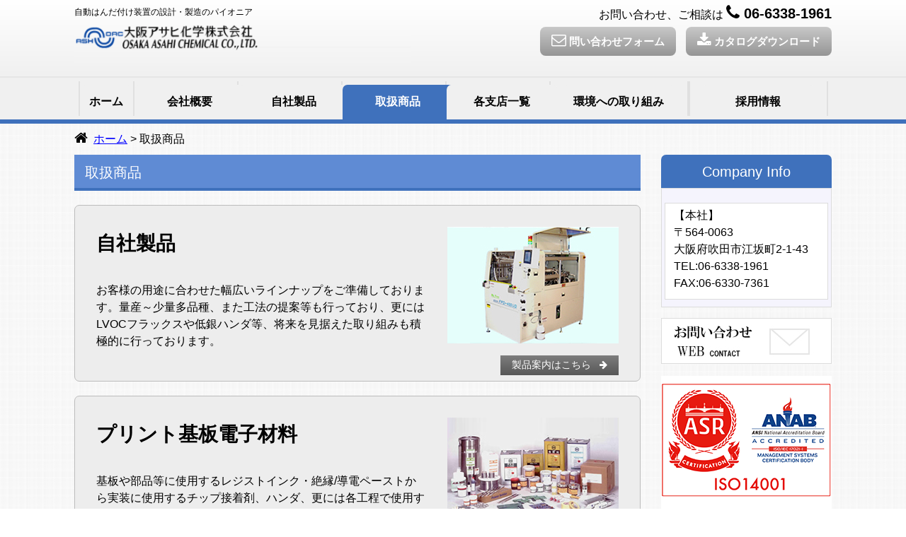

--- FILE ---
content_type: text/html
request_url: https://osaka-asahi.co.jp/business.html
body_size: 3263
content:
<!DOCTYPE html>
<html lang="ja">

<head>
  <meta http-equiv="Content-Type" content="text/html; charset=utf-8">
  <title>取扱商品 | 大阪アサヒ化学株式会社</title>
  <meta name="description" itemprop="description" content="自動はんだ付け装置の設計・製造のパイオニア">
  <meta name="keywords" content="大阪アサヒ化学,大阪,はんだ付け,自動はんだ付け装置,設計,製造">
  <meta name="viewport" content="width=1070">
  <!--favicon-->
  <link href="favicon/favicon.ico" rel="icon">
  <link href="favicon/apple-touch-icon.png" rel="apple-touch-icon">
  <link href="css/reset.css" rel="stylesheet" type="text/css">
  <link href="css/common.css" rel="stylesheet" type="text/css">
  <link href="css/clearfix.css" rel="stylesheet" type="text/css">
  <link href="css/style.css" rel="stylesheet" type="text/css">
  <link rel="stylesheet" href="https://maxcdn.bootstrapcdn.com/font-awesome/4.3.0/css/font-awesome.min.css">
</head>

<body>
  <!--------------------------------▼▼ヘッダー▼▼----------------------------------->
  <div class="w100par header_bg">
    <div class="w1070 center clearfix">
      <div class="float_l header_area">
        <h1>自動はんだ付け装置の設計・製造のパイオニア</h1>

        <p>
          <a href="index.html">
            <img src="img/logo.png" width="475" alt="大阪アサヒロゴ">
          </a>
        </p>
      </div>

      <div class="float_r w400 form_btnArea clearfix">
        <div class="float_r t_align_right tel_box">
          お問い合わせ、ご相談は&nbsp;<i class="fa fa-phone">&nbsp;</i><span class="bold size20">06-6338-1961</span>
        </div>

        <div class="float_r mb10 contact_box">
          <ul>
            <li>
              <a href="contact.html">
                <i class="fa fa-envelope-o"></i>&nbsp;問い合わせフォーム
              </a>
            </li>
            <li>
              <a href="download.html">
                <i class="fa fa-download"></i>&nbsp;カタログダウンロード
              </a>
            </li>
          </ul>

        </div>
      </div>
    </div>
  </div>
  <!--------------------------------▲▲ヘッダー▲▲----------------------------------->

  <!--------------------------------▼▼グローバルナビ▼▼----------------------------------->
  <div class="gnavi_wapper">
    <ul class="clearfix gnavi_container">
      <li class="gnavi_box_s5"><a href="index.html" class="gnavi_home">ホーム</a></li>
      <li class="gnavi_box_l5"><a href="company.html" class="gnavi1a">会社概要</a></li>
      <li class="gnavi_box_l5"><a href="products/products.html" class="gnavi1a">自社製品</a></li>
      <li class="gnavi_box_l5"><a href="business.html" class="gnavi1a_on">取扱商品</a></li>
      <li class="gnavi_box_l5"><a href="access.html" class="gnavi1a">各支店一覧</a></li>
      <li class="gnavi_box_l_last5"><a href="iso.html" class="gnavi1a">環境への取り組み</a></li>
      <li class="gnavi_box_l_last5"><a href="recruit.html" class="gnavi1a">採用情報</a></li>
    </ul>
  </div>
  <!--------------------------------▲▲グローバルナビ▲▲----------------------------------->

  <!--------------------------------▼▼パンくずリスト▼▼----------------------------------->
  <div class="pan">
    <p class="center">
      <i class="fa fa-home fs_20" style="font-size: 20px;"></i>
      &nbsp;<a href="index.html" class="blue">ホーム</a> > 取扱商品
    </p>
  </div>
  <!--------------------------------▲▲パンくずリスト▲▲----------------------------------->

  <!--------------------------------▼▼メイン+サイド100％カラム▼▼----------------------------------->
  <div class="clear pt10 jigyou_bg">
    <div class="w1070 center clearfix">
      <!--------------------------------▼▼メインカラム▼▼----------------------------------->
      <div class="w800 float_l mb100 clearfix">
        <!--------------------------------▼取り扱い商品一覧▼----------------------------------->
        <div class="mb20 clearfix">
          <h2 class="size20 fw_normal mb20 ac_midashi">取扱商品</h2>

          <!------------------▼事業１▼-------------------->
          <div class="mb20 radius1 clearfix item-list">
            <div class="float_l item-list-left">
              <p id="1" class="size28 mb30 bold item-list-left-ttl">自社製品</p>

              <p>お客様の用途に合わせた幅広いラインナップをご準備しております。量産～少量多品種、また工法の提案等も行っており、更にはLVOCフラックスや低銀ハンダ等、将来を見据えた取り組みも積極的に行っております。</p>
            </div>

            <div class="float_r item-list-right">
              <p>
                <img src="img/overview_01.jpg" width="242" height="165" alt="自社製品">
              </p>

              <div class="overview_bnr item-info">
                <a href="products/products.html">製品案内はこちら
                  &nbsp;<i class="fa fa-arrow-right"></i>
                </a>
              </div>
            </div>
          </div>
          <!------------------▲事業１▲-------------------->

          <!------------------▼事業２▼-------------------->
          <div class="mb20 radius1 clearfix item-list">
            <div class="float_l item-list-left">
              <p id="2" class="size28 mb30 bold item-list-left-ttl">プリント基板電子材料</p>

              <p>基板や部品等に使用するレジストインク・絶縁/導電ペーストから実装に使用するチップ接着剤、ハンダ、更には各工程で使用する洗浄液や防湿/防汚コーティング剤等取り扱っております。</p>
            </div>

            <div class="float_r item-list-right">
              <p>
                <img src="img/overview_02.jpg" width="242" height="165" alt="プリント基板電子材料">
              </p>

              <div class="overview_bnr item-info">
                <a href="products/print.html">製品案内はこちら
                  &nbsp;<i class="fa fa-arrow-right"></i>
                </a>
              </div>
            </div>
          </div>
          <!------------------▲事業２▲-------------------->

          <!------------------▼事業３▼-------------------->
          <div class="mb20 radius1 clearfix item-list">
            <div class="float_l item-list-left">
              <p id="3" class="size28 mb30 bold item-list-left-ttl">FA機器</p>

              <p>チップ部品等を実装するマウンター、検査機、リフロー炉及びリフローチェッカー、窒素発生装置(PSA)、全自動式超低湿ドライボックス、基板ラック、メタルマスク等幅広く取り扱っております。</p>
            </div>

            <div class="float_r item-list-right">
              <p>
                <img src="img/overview_03.jpg" width="242" height="165" alt="FA機器">
              </p>

              <div class="overview_bnr item-info">
                <a href="products/factory-automation.html">製品案内はこちら
                  &nbsp;<i class="fa fa-arrow-right"></i>
                </a>
              </div>
            </div>
          </div>
          <!------------------▲事業３▲-------------------->

        </div>
        <!--------------------------------▲取り扱い商品一覧▲----------------------------------->
        <p class="date">最終更新日：2023年5月31日</p>
      </div>
      <!--------------------------------▲▲メインカラム▲▲----------------------------------->

      <!--------------------------------▼▼サイドカラム▼▼----------------------------------->
      <div class="w241 float_r">
        <!--------------------------------▼Compnay Info▼----------------------------------->
        <div class="radius side_area">
          <a href="company.html" class="company_info size20 t_align_center c_info">
            Company Info
          </a>
        </div>

        <div class="mb15 address_area">
          <p>【本社】<br>
            〒564-0063<br>
            大阪府吹田市江坂町2-1-43
            <br>
            TEL:06-6338-1961<br>
            FAX:06-6330-7361
          </p>
        </div>

        <div>
          <a href="contact.html">
            <img src="img/contact.jpg" width="241" height="65" alt="お問い合わせ">
          </a>
        </div>

        <div class="mb20 iso_box">
          <img src="img/isologo.png" width="241" alt="isoロゴ">
        </div>

        <ul class="pl10 mb50">
          <li class="size15 mb10">
            <i class="fa fa-caret-right fs_22"></i>
            &nbsp;<a href="privacy.html" class="blue">個人情報保護方針について</a>
          </li>

          <li class="size15 mb10">
            <i class="fa fa-caret-right fs_22"></i>
            &nbsp;<a href="sitemap.html" class="blue">サイトマップ</a>
          </li>
        </ul>
        <!--------------------------------▲Compnay Info▲----------------------------------->
      </div>
      <!--------------------------------▲▲サイドカラム▲▲----------------------------------->
    </div>
  </div>
  <!--------------------------------▲▲メイン+サイド100％カラム▲▲----------------------------------->

  <!--------------------------------▼▼フッター▼▼----------------------------------->
  <div class="w1070 center">

    <ul class="float_l clearfix size13 footer">
      <li><a href="index.html">ホーム</a></li>
      <li><a href="company.html">会社概要</a></li>
      <li><a href="products/products.html">自社製品</a></li>
      <li><a href="business.html">取扱商品</a></li>
      <li><a href="access.html">各支店一覧</a></li>
      <li><a href="iso.html">環境への取り組み</a></li>
      <li><a href="recruit.html">採用情報</a></li>
    </ul>

    <div class="float_r clearfix">
      <div style="margin: 0px 0 5px 0;">お問い合わせ、ご相談は
        &nbsp;<i class="fa fa-phone fs_24">&nbsp;</i>
        <span class="bold size20">06-6338-1961</span>
      </div>

      <div class="float_r mail_bnr_footer mb10 contact_btn">
        <a href="contact.html">
          <i class="fa fa-envelope-o fs_16"></i>
          &nbsp;問い合わせフォーム
        </a>
      </div>
    </div>

    <p class="clear t_align_center">COPYRIGHT OSAKA ASAHI CHEMICAL Co.,Ltd. ALL RIGHTS RESERVED.</p>
  </div>
  <!--------------------------------▲▲フッター▲▲----------------------------------->

  <!-- jQuery読み込み -->
  <script src="https://code.jquery.com/jquery-3.4.1.min.js" integrity="sha256-CSXorXvZcTkaix6Yvo6HppcZGetbYMGWSFlBw8HfCJo=" crossorigin="anonymous"></script>

</body>

</html>


--- FILE ---
content_type: text/css
request_url: https://osaka-asahi.co.jp/css/common.css
body_size: 2899
content:
@charset "utf-8";
/* CSS Document */

/*全体系*/
body {
	font-family: 'Lucida Grande', 'Hiragino Kaku Gothic ProN', Meiryo, sans-serif;
	margin: 0;
	line-height: 24px;
}

h1,
h2,
h3,
h4,
ul,
p {
	margin: 0;
	padding: 0;
}

li {
	list-style: none;
}

a {
	text-decoration: underline;
	color: #000;
}

a:hover {
	text-decoration: underline;
	color: #FC6;
}

table {
	border-collapse: collapse;
}

table th {
	font-weight: normal;
}

/*ヘッダー用グラデーション*/
.header_bg {
	background: #ffffff;
	background: -moz-linear-gradient(top, #ffffff 0%, #f0f0f0 100%, #ffffff 100%);
	background: -webkit-linear-gradient(top, #ffffff 0%, #f0f0f0 100%, #ffffff 100%);
	background: linear-gradient(to bottom, #ffffff 0%, #f0f0f0 100%, #ffffff 100%);
	filter: progid:DXImageTransform.Microsoft.gradient(startColorstr='#ffffff', endColorstr='#ffffff', GradientType=0);
}

/*フッター用グラデーション*/
.footer_bg {
	background: #ffffff;
	background: -moz-linear-gradient(top, #ffffff 0%, #e9e9e9 100%);
	background: -webkit-linear-gradient(top, #ffffff 0%, #e9e9e9 100%);
	background: linear-gradient(to bottom, #ffffff 0%, #e9e9e9 100%);
	filter: progid:DXImageTransform.Microsoft.gradient(startColorstr='#ffffff', endColorstr='#e9e9e9', GradientType=0);
}

/*グローバルナビのデザイン*/
/*ホームボタンのdivのデザイン*/
.gnavi_wapper {
	width: 100%;
	border-bottom: 6px solid #3F71BC;
	border-top: 2px solid #e5e5e5;
	height: 59px;
	background-color: #F0F0F0;
}

.gnavi_container {
	height: 60px;
	margin: 0 auto;
	padding-top: 5px;
	width: 1059px;
}

.gnavi_box_s {
	float: left;
	text-align: center;
	font-weight: bold;
	width: 75px;
	border-left: 2px solid #e0e0e0;
}

.gnavi_box_l {
	float: left;
	text-align: center;
	font-weight: bold;
	width: 138px;
	border-left: 2px solid #e0e0e0;
}

.gnavi_box_l_last {
	float: left;
	text-align: center;
	font-weight: bold;
	width: 138px;
	border-left: 2px solid #e0e0e0;
	border-right: 2px solid #e0e0e0;
}

.gnavi_box_s6 {
	float: left;
	text-align: center;
	font-weight: bold;
	width: 75px;
	border-left: 2px solid #e0e0e0;
}

.gnavi_box_l6 {
	float: left;
	text-align: center;
	font-weight: bold;
	width: 161px;
	border-left: 2px solid #e0e0e0;
}

.gnavi_box_l_last6 {
	float: left;
	text-align: center;
	font-weight: bold;
	width: 161px;
	border-left: 2px solid #e0e0e0;
	border-right: 2px solid #e0e0e0;
}

.gnavi_box_s5 {
	float: left;
	text-align: center;
	font-weight: bold;
	width: 75px;
	border-left: 2px solid #e0e0e0;
}

.gnavi_box_l5 {
	float: left;
	text-align: center;
	font-weight: bold;
	width: 145px;
	border-left: 2px solid #e0e0e0;
}

.gnavi_box_l_last5 {
	float: left;
	text-align: center;
	font-weight: bold;
	width: 193px;
	border-left: 2px solid #e0e0e0;
	border-right: 2px solid #e0e0e0;
}

/*ホームボタンのデザイン*/
.gnavi_home {
	margin: 0 auto;
	text-decoration: none;
	color: #000;
	display: block;
	height: 49px;
	line-height: 48px;
	width: 71px;
	background-color: #f0f0f0;
	position: relative;
	top: 5px;
	-webkit-border-top-left-radius: 7px;
	-webkit-border-top-right-radius: 7px;
	-moz-border-radius-topleft: 7px;
	-moz-border-radius-topright: 7px;
}

.gnavi_home:hover {
	text-decoration: none;
	color: #555;
}

.gnavi_home_on {
	margin: 0 auto;
	text-decoration: none;
	color: #fff;
	display: block;
	height: 49px;
	line-height: 48px;
	width: 71px;
	background-color: #3F71BC;
	position: relative;
	top: 5px;
	-webkit-border-top-left-radius: 7px;
	-webkit-border-top-right-radius: 7px;
	-moz-border-radius-topleft: 7px;
	-moz-border-radius-topright: 7px;
}

.gnavi_home_on:hover {
	text-decoration: none;
	color: #555;
}

/*ホーム以外の１行のグローバルナビのデザイン*/
.gnavi1 {
	margin: 0 auto;
	text-decoration: none;
	display: block;
	color: #000;
	height: 49px;
	line-height: 48px;
	width: 134px;
	background-color: #3F71BC;
	position: relative;
	top: 5px;
	-webkit-border-top-left-radius: 7px;
	-webkit-border-top-right-radius: 7px;
	-moz-border-radius-topleft: 7px;
	-moz-border-radius-topright: 7px;
}

.gnavi1:hover {
	text-decoration: none;
	color: #555;
}

.gnavi1_on {
	margin: 0 auto;
	text-decoration: none;
	display: block;
	color: #fff;
	height: 49px;
	line-height: 48px;
	width: 134px;
	background-color: #3F71BC;
	position: relative;
	top: 5px;
	-webkit-border-top-left-radius: 7px;
	-webkit-border-top-right-radius: 7px;
	-moz-border-radius-topleft: 7px;
	-moz-border-radius-topright: 7px;
}

.gnavi1_on:hover {
	text-decoration: none;
	color: #555;
}

/*ホーム以外の２行のグローバルナビのデザイン*/
.gnavi2 {
	margin: 0 auto;
	text-decoration: none;
	display: block;
	color: #000;
	height: 49px;
	line-height: 26px;
	width: 134px;
	background-color: #3F71BC;
	position: relative;
	top: 5px;
	-webkit-border-top-left-radius: 7px;
	-webkit-border-top-right-radius: 7px;
	-moz-border-radius-topleft: 7px;
	-moz-border-radius-topright: 7px;
}

.gnavi2:hover {
	text-decoration: none;
	color: #555;
}

.gnavi2_on {
	margin: 0 auto;
	text-decoration: none;
	display: block;
	color: #fff;
	height: 49px;
	line-height: 26px;
	width: 134px;
	background-color: #3F71BC;
	position: relative;
	top: 5px;
	-webkit-border-top-left-radius: 7px;
	-webkit-border-top-right-radius: 7px;
	-moz-border-radius-topleft: 7px;
	-moz-border-radius-topright: 7px;
}

.gnavi2_on:hover {
	text-decoration: none;
	color: #555;
}

/*ホーム以外の１行のグローバルナビのデザイン*/
.gnavi1a {
	margin: 0 auto;
	text-decoration: none;
	display: block;
	color: #000;
	height: 49px;
	line-height: 48px;
	width: 157px;
	background-color: #F0F0F0;
	position: relative;
	top: 5px;
	-webkit-border-top-left-radius: 7px;
	-webkit-border-top-right-radius: 7px;
	-moz-border-radius-topleft: 7px;
	-moz-border-radius-topright: 7px;
}

.gnavi1a:hover {
	text-decoration: none;
	color: #555;
}

.gnavi1a_on {
	margin: 0 auto;
	text-decoration: none;
	display: block;
	color: #fff;
	height: 49px;
	line-height: 48px;
	width: 157px;
	background-color: #3F71BC;
	position: relative;
	top: 5px;
	-webkit-border-top-left-radius: 7px;
	-webkit-border-top-right-radius: 7px;
	-moz-border-radius-topleft: 7px;
	-moz-border-radius-topright: 7px;
}

.gnavi1a_on:hover {
	text-decoration: none;
	color: #555;
}

/*ホーム以外の２行のグローバルナビのデザイン*/
.gnavi2a {
	margin: 0 auto;
	text-decoration: none;
	display: block;
	color: #000;
	height: 49px;
	line-height: 26px;
	width: 157px;
	background-color: #3F71BC;
	position: relative;
	top: 5px;
	-webkit-border-top-left-radius: 7px;
	-webkit-border-top-right-radius: 7px;
	-moz-border-radius-topleft: 7px;
	-moz-border-radius-topright: 7px;
}

.gnavi2a:hover {
	text-decoration: none;
	color: #555;
}

.gnavi2a_on {
	margin: 0 auto;
	text-decoration: none;
	display: block;
	color: #fff;
	height: 49px;
	line-height: 26px;
	width: 157px;
	background-color: #3F71BC;
	position: relative;
	top: 5px;
	-webkit-border-top-left-radius: 7px;
	-webkit-border-top-right-radius: 7px;
	-moz-border-radius-topleft: 7px;
	-moz-border-radius-topright: 7px;
}

.gnavi2a_on:hover {
	text-decoration: none;
	color: #555;
}

/*ヘッダーのお問い合わせバナーのデザイン*/
.mail_bnr {
	background: #c8c8c8;
	background: -moz-linear-gradient(top, #c8c8c8 0%, #959595 100%);
	background: -webkit-linear-gradient(top, #c8c8c8 0%, #959595 100%);
	background: linear-gradient(to bottom, #c8c8c8 0%, #959595 100%);
	filter: progid:DXImageTransform.Microsoft.gradient(startColorstr='#c8c8c8', endColorstr='#959595', GradientType=0);
	border-radius: 8px;
	-webkit-border-radius: 8px;
	-moz-border-radius: 8px;
}

.mail_bnr a {
	color: #fff;
	font-weight: bold;
	text-decoration: none;
	text-align: center;
	line-height: 44px;
}

/*フッターのお問い合わせバナーのデザイン*/
.mail_bnr_footer {
	background: #c8c8c8;
	background: -moz-linear-gradient(top, #c8c8c8 0%, #959595 100%);
	background: -webkit-linear-gradient(top, #c8c8c8 0%, #959595 100%);
	background: linear-gradient(to bottom, #c8c8c8 0%, #959595 100%);
	filter: progid:DXImageTransform.Microsoft.gradient(startColorstr='#c8c8c8', endColorstr='#959595', GradientType=0);
	border-radius: 5px;
	-webkit-border-radius: 5px;
	-moz-border-radius: 5px;
}

.mail_bnr_footer a {
	color: #fff;
	font-weight: bold;
	text-decoration: none;
	text-align: center;
	line-height: 27px;
	font-size: 13px;
}

/*事業案内バナーのデザイン*/
.overview_bnr {
	width: 167px;
	height: 28px;
	background: #7d7d7d;
	background: -moz-linear-gradient(top, #7d7d7d 0%, #575757 100%);
	background: -webkit-linear-gradient(top, #7d7d7d 0%, #575757 100%);
	background: linear-gradient(to bottom, #7d7d7d 0%, #575757 100%);
	filter: progid:DXImageTransform.Microsoft.gradient(startColorstr='#7d7d7d', endColorstr='#575757', GradientType=0);
}

.overview_bnr a {
	color: #fff;
	text-decoration: none;
	text-align: center;
	line-height: 27px;
	font-size: 14px;
    padding-left: 4px;
}

/*Company Infoのデザイン*/
.company_info {
	text-decoration: none;
	color: #fff;
}

.company_info:hover {
	text-decoration: none;
	color: #eee;
}

/*ホバーしたとき画像を白くするためのCSS*/
a.hover_img img {
	transition: all 0.5s ease;
}

a:hover.hover_img img {
	opacity: 0.5;
	filter: alpha(opacity=70);
}

/*ホバーしたとき画像をグレーにするためのCSS*/
a.hover_img2 {
	background-color: #000;
	display: block;
}

a.hover_img2 img {
	transition: all 0.5s ease;
}

a:hover.hover_img2 img {
	opacity: 0.8;
	filter: alpha(opacity=70);
}

/*リンク関連*/
.t_d_n {
	text-decoration: none;
}

/*スライド関連*/
#slideshow img {
	position: absolute;
	top: 0;
	left: -1px;
	z-index: 8;
	opacity: 0.0;
}

#slideshow img.active {
	z-index: 10;
	opacity: 1.0;
}

#slideshow img.last-active {
	z-index: 9;
}

/*フォント関連*/
.size10 {
	font-size: 10px;
}

.size12 {
	font-size: 12px;
}

.size13 {
	font-size: 13px;
}

.size14 {
	font-size: 14px;
}

.size15 {
	font-size: 15px;
}

.size16 {
	font-size: 16px;
}

.size18 {
	font-size: 18px;
}

.size20 {
	font-size: 20px;
}

.size24 {
	font-size: 24px;
}

.size28 {
	font-size: 28px;
}

.bold {
	font-weight: bold;
}

.black {
	color: #000;
}

.white {
	color: #fff;
}

.gray {
	color: #494c59;
}

.red {
	color: #F00;
}

.blue {
	color: #00F;
}

.fw_normal {
	font-weight: normal;
}

/*背景色*/
.bg_white {
	background-color: #fff;
}

/*寄せ関連*/
.center {
	margin-left: auto;
	margin-right: auto;
}

.t_align_center {
	text-align: center;
}

.t_align_right {
	text-align: right;
}

/*高さ*/
.h10 {
	height: 10px;
}

.h60 {
	height: 60px;
}

.h135 {
	height: 135px;
}

/*幅*/
.w100par {
	width: 100%;
}

.w70 {
	width: 70px;
}

.w150 {
	width: 150px;
}

.w165 {
	width: 165px;
}

.w200 {
	width: 200px;
}

.w241 {
	width: 241px;
}

.w260 {
	width: 260px;
}

.w300 {
	width: 300px;
}

.w400 {
	width: 400px;
}

.w420 {
	width: 420px;
}

.w615 {
	width: 615px;
}

.w630 {
	width: 630px;
}

.w650 {
	width: 650px;
}

.w680 {
	width: 680px;
}

.w800 {
	width: 800px;
}

.w880 {
	width: 880px;
}

.w960 {
	width: 960px;
}

.w1000 {
	width: 1000px;
}

.w1070 {
	width: 1070px;
}

.w1281 {
	width: 1281px;
}

/*マージン関連*/
.mb5 {
	margin-bottom: 5px;
}

.mb10 {
	margin-bottom: 10px;
}

.mb15 {
	margin-bottom: 15px;
}

.mb20 {
	margin-bottom: 20px;
}

.mb30 {
	margin-bottom: 30px;
}

.mb50 {
	margin-bottom: 50px;
}

.mb100 {
	margin-bottom: 100px;
}

.ml10 {
	margin-left: 10px;
}

.ml15 {
	margin-left: 15px;
}

.ml20 {
	margin-left: 20px;
}

.ml30 {
	margin-left: 30px;
}

.ml50 {
	margin-left: 50px;
}

.ml100 {
	margin-left: 100px;
}

.mr10 {
	margin-right: 10px;
}

.mr15 {
	margin-right: 15px;
}

.mr30 {
	margin-right: 30px;
}

.mr50 {
	margin-right: 50px;
}

.mr100 {
	margin-right: 100px;
}

/*パディング関連*/
.pl10 {
	padding-left: 10px;
}

.pl15 {
	padding-left: 15px;
}

.pl30 {
	padding-left: 30px;
}

.pl100 {
	padding-left: 100px;
}

.pl130 {
	padding-left: 130px;
}

.pt5 {
	padding-top: 5px;
}

.pt10 {
	padding-top: 10px;
}

.pt20 {
	padding-top: 20px;
}

.pt30 {
	padding-top: 30px;
}

.pt50 {
	padding-top: 50px;
}

.pb5 {
	padding-bottom: 5px;
}

.pb10 {
	padding-bottom: 10px;
}

.pb30 {
	padding-bottom: 30px;
}

/*フロート関連*/
.float_l {
	float: left;
}

.float_r {
	float: right;
}

.clear {
	clear: both;
}

.clearfix:after {
	content: "";
	clear: both;
	display: block;
}

/*角丸関連*/
.radius {
	-webkit-border-top-left-radius: 7px;
	-webkit-border-top-right-radius: 7px;
	-moz-border-radius-topleft: 7px;
	-moz-border-radius-topright: 7px;
}

.radius1 {
	-webkit-border-top-left-radius: 7px;
	-webkit-border-top-right-radius: 7px;
	-webkit-border-bottom-left-radius: 7px;
	-webkit-border-bottom-right-radius: 7px;
	-moz-border-radius-topleft: 7px;
	-moz-border-radius-topright: 7px;
	-moz-border-radius-bottomleft: 7px;
	-moz-border-radius-bottomright: 7px;
}

/*サイト固有スタイル*/
.products dt {
	background-color: #F3F3F3;
	padding-top: 10px;
	padding-bottom: 10px;
	padding-left: 10px;
	width: 160px;
	text-align: center;
	float: left;
	clear: both;
	border-left: solid 1px #000;
	border-bottom: solid 1px #000;
	border-right: solid 1px #000;
}

.products dt:first-child {
	border-top: solid 1px #000;

}

.products dt.p2 {
	background-color: #F3F3F3;
	padding-top: 24px;
	padding-bottom: 20px;
	padding-left: 10px;
	width: 160px;
	text-align: center;
	float: left;
	clear: both;
	border-left: solid 1px #000;
	border-bottom: solid 1px #000;
	border-right: solid 1px #000;
}

.products dt.p3 {
	background-color: #F3F3F3;
	padding-top: 38px;
	padding-bottom: 30px;
	padding-left: 10px;
	width: 160px;
	text-align: center;
	float: left;
	clear: both;
	border-left: solid 1px #000;
	border-bottom: solid 1px #000;
	border-right: solid 1px #000;
}

.products dd {
	background-color: #FFFFFF;
	padding-top: 10px;
	padding-left: 15px;
	padding-right: 10px;
	padding-bottom: 10px;
	margin-left: 165px;
	border-left: solid 1px #000;
	border-bottom: solid 1px #000;
	border-right: solid 1px #000;
}

.products dt:first-child+dd {
	border-top: solid 1px #000;

}

.products2 dd:first-child {
	border-top: solid 1px #000;

}

.products2 li,
.products2 dd{
	background-color: #FFFFFF;
	padding-top: 10px;
	padding-left: 15px;
	padding-right: 10px;
	padding-bottom: 10px;
	margin-left: 0;
	border-left: solid 1px #000;
	border-bottom: solid 1px #000;
	border-right: solid 1px #000;
}

.pro_f{
	border-top: solid 1px #000;
}

p.date {
	margin-top: 30px;
	text-align: right;
}

h3.bold {
	font-weight: bold;
}

.map {
	width: 100%;
}

.mapl {
	width: 50%;
	float: left+
}

.mapr {
	width: 48%;
	float: right;
}

ul.pro li {
	list-style: disc;
}


--- FILE ---
content_type: text/css
request_url: https://osaka-asahi.co.jp/css/style.css
body_size: 2578
content:
/*▼▼ヘッダー▼▼*/

.header_area {
    width: 475px;
    margin: 0px 0 10px 0;
}

.header_area h1 {
    margin-top: 5px;
    font-size: 12px;
    font-weight: normal;
}

.tel_box {
    margin: 5px 0 5px 0;
}

.tel_box i {
    font-size: 24px;
}

.contact_box {
    width: 100%;
    height: auto;
}
.contact_box ul {
    display: flex;
    justify-content: flex-end;;
}
.contact_box ul li:last-child{
    margin-left: 14px;
}
.contact_box a {
    display: block;
    text-decoration: none;
    color: #fff;
    font-weight: bold;
    font-size: 15px;
    padding: 8px 16px;
    font-size: 15px;
    background: #c8c8c8;
    background: -moz-linear-gradient(top, #c8c8c8 0%, #959595 100%);
    background: -webkit-linear-gradient(top, #c8c8c8 0%, #959595 100%);
    background: linear-gradient(to bottom, #c8c8c8 0%, #959595 100%);
    filter: progid:DXImageTransform.Microsoft.gradient(startColorstr='#c8c8c8', endColorstr='#959595', GradientType=0);
    border-radius: 8px;
    -webkit-border-radius: 8px;
    -moz-border-radius: 8px;
}
.contact_box i {
    font-size: 21px;
}
.form_btnArea{
    width: 500px;
}

/*▼▼キーイメージ▼▼*/

.key_box {
    background-color: #f2f2f2;
    padding: 18px 0 0 0;
}

.key_img_box {
    position: relative;
    width: 1070px;
    height: auto;
}
.key_img_box img{
    max-width: 1070px;
}

/*▼▼TOPメインカラム▼▼*/

.jigyou_bg {
    background-image: url(../img/main_bg.jpg);
}

.midashi {
    background-color: #5F8BD4;
    border-bottom: 4px solid #3F71BC;
    padding: 13px 0 10px 15px;
    color: #fff;
}

/*▼▼新着情報▼▼*/

.news_midashi {
    background-color: #5F8BD4;
    border-bottom: 4px solid #3F71BC;
    padding: 13px 0 10px 15px;
    color: #fff;
}

.news_area {
    overflow-y: scroll;
    height: 300px;
}

.news_area.news-first {
    overflow: hidden;
    height: unset;
}

.news_area li {
    border-bottom: dotted 2px #333;
    padding: 10px 0;
}

/*▼▼サイドバー▼▼*/

.side_area {
    height: 47px;
    width: 241px;
    background-color: #3F71BC;
}

.c_info {
    display: block;
    height: 47px;
    line-height: 48px;
}

.address_area {
    border: 1px solid #dcdcdc;
    padding: 20px 4px 10px 4px;
    background-color: #f5f4fd;
}

.address_area p {
    border: 1px solid #dcdcdc;
    padding: 5px 12px 10px 12px;
    background-color: #fff;
}

.iso_box {
    width: 176px;
    margin-top: 10px;
}

.fs_22 {
    font-size: 22px;
}

/*▼▼フッター▼▼*/
.footer {
    display: flex;
}

.footer li {
    list-style-type: none;
    padding-left: 5px;
    padding-right: 5px;
}

.footer li+li {
    border-left: 1px solid #333;
}

.fs_24 {
    font-size: 24px;
}

.contact_btn {
    width: 167px;
    height: 25px;
}

.contact_btn a {
    display: block;
}

.fs_16 {
    font-size: 16px;
}

/*会社概要*/
.company_name {
    background-color: #f3f3f3;
}


/*自社製品*/
.products-item {
    background-color: #fdfdfd;
    border: solid 1px #e9e9e9;
    padding: 0 0 10px 0;
}

.products-item-list {
    width: 30%;
    padding: 18px 0 2px 20px;
    border-bottom: dotted 1px #e9e9e9;
}

.products-item-list i {
    font-size: 18px;
    color: #007628;
}



/*取扱製品*/

.item-list {
    width: 738px;
    height: 188px;
    background-color: #EDEDED;
    border: 1px solid #BCBCBC;
    padding: 30px;
}

.item-list-left {
    width: 466px;
}

.item-list-left-ttl {
    padding: 12px 0;
}

.item-list-right {
    width: 242px;
}

.item-info {
    position: relative;
    top: 10px;
    left: 75px;
}

.item-info a {
    display: block;
    text-align: center;
}

.item-info a i {
    padding: 7px 4px;
    font-size: 13px;
}

/*自社製品情報*/
.products-item-left {
    width: 238px;
}

.products-item-right {
    width: 530px;
}

.catalog_dw {
    display: block;
    text-align: right;
}

.catalog_dw i {
    padding: 7px 4px;
    font-size: 13px;
}

.fs_14 {
    font-size: 14px;
}

.kyoutu {
    margin-top: -15px;
}

.hei48 {
    height: 48px;
}

.hei52 {
    height: 52px;
}

.hei72 {
    height: 72px;
}

.pro8 {
    padding-bottom: 20px;
}

.kyoutu8 {
    margin-top: -35px;
}

/*プリント基板電子材料ページ*/

.pri_table {
    width: 100%;
    margin-top: 20px;
}


.pri_table tbody{
    width: 100%;
    text-align: left;
}

.pri_table tbody th{
    padding: 10px;
}

.pri_table_ttl{
    width: 30%;
    background-color: #eee;
}

.pri_maker{
    display: flex;
    align-items: flex-end;
    margin-bottom: 40px;
}





/*各支店一覧*/

.pan {
    background-image: url(../img/main_bg.jpg);
}

.pan p {
    width: 1070px;
    padding-top: 10px;
}

.fs_20 {
    font-size: 20px;
}

.ac_midashi {
    background-color: #5F8BD4;
    border-bottom: 4px solid #3F71BC;
    padding: 13px 0 10px 15px;
    color: #fff;
}

.ac_middle_midashi {
    border: 1px solid #E3E3E3;
    border-bottom: 3px solid #3F71BC;
    padding: 7px 0 3px 15px;
    background-color: #F6F6F6;
}


/*採用情報*/
.mb40 {
    margin-bottom: 40px;
}

.rec_naiyou {
    background-color: rgba(95, 139, 212, 0.3);
    padding: 10px;
    font-weight: bold;
    margin-bottom: 20px;
}

.gutai {
    line-height: 1.8em;
    background-color: #eee;
}

.bor-b {
    border-bottom: solid 1px #333;
}

.rec_btn a {
    background: #eee;
    border-radius: 3px;
    position: relative;
    display: flex;
    justify-content: space-around;
    align-items: center;
    margin: 0 auto;
    max-width: 280px;
    padding: 10px 25px;
    color: #313131;
    transition: 0.3s ease-in-out;
    font-weight: 500;
}

.rec_btn a:after {
    content: "";
    position: absolute;
    top: 50%;
    bottom: 0;
    right: 2rem;
    font-size: 90%;
    display: flex;
    justify-content: center;
    align-items: center;
    transition: right 0.3s;
    width: 6px;
    height: 6px;
    border-top: solid 2px currentColor;
    border-right: solid 2px currentColor;
    transform: translateY(-50%) rotate(45deg);
}

.rec_btn a:hover {
    background: #6bb6ff;
    color: #FFF;
}

.rec_btn a:hover:after {
    right: 1.4rem;
}
/*▼▼カタログダウンロードフォーム▼▼*/
.dw{
    margin-bottom: 20px;
}
/*▼▼カタログダウンロード一覧▼▼*/
.documnet_list{
    padding: 50px;
}
.documnet_list h2{
    margin-bottom: 30px;
}
.documnet_list .info{
    margin-bottom: 20px;
}
.documnet_list .menu{
    background: #EAF0F9;
    padding: 2% 3%;
    margin-bottom: 30px;
}
.documnet_list .menu p{
    margin-bottom: 10px;
    color: #5F8BD4;
}
.documnet_list .menu ul{
    display: flex;
    justify-content: flex-start;
    flex-wrap: wrap;
}
.documnet_list .menu ul li {
    margin: 0 10px 10px 0;
}
.documnet_list .menu ul li a{
    background: #5F8BD4;
    padding: 4px 8px;
    display: block;
    color: #fff;
    text-decoration: none;
    border-radius: 5px;
}

.documnet_list h3{
    border-bottom: 3px solid #3F71BC;
    padding: 7px 0 3px 15px;
    margin-bottom: 30px;
}
.documnet_list .pro{
    display: flex;
    justify-content: flex-start;
    flex-wrap: wrap;
    margin-bottom: 60px;
}
.documnet_list .pro dl {
    margin:0 22px 0 0;
    width: 226px;
}
.documnet_list .pro dl:nth-child(4n){
    margin-right: 0;
}
.documnet_list .pro dl dt{
    font-weight: bold;
    color: #5F8BD4;
    width: 100%;
}
.documnet_list .pro dl dd{
    margin-left: 0;
    margin-bottom: 10px;
    width: 100%;
}
.documnet_list .list dl:nth-child(-n+4) dt:first-child + dd{
    height: 48px;
}
.documnet_list .list dl:nth-child(-n+8){
    margin-bottom: 30px;
}
.documnet_list .pro dl dd img{
    width: 100%;
    height: 156px;
    object-fit: cover;
}
.documnet_list .pro dl dd a{
    display: block;
    background: #797979;
    width: 100%;
    padding: 8px 16px;
    box-sizing: border-box;
    color: #fff;
    text-decoration: none;
    border-radius: 5px;
    text-align: center;
}
.documnet_list .pro dl dd a:hover{
    background-color: #5E5E5E;
}
.documnet_list .pro dl dd a i,.documnet_list .btn a i{
    margin-left: 4px;
}
.documnet_list .btn a{
    display: block;
    background: #5F8BD4;
    width: 300px;
    padding: 14px 16px;
    box-sizing: border-box;
    color: #fff;
    text-decoration: none;
    border-radius: 5px;
    text-align: center;
    margin: 0 auto;
}
.documnet_list .menu ul li a:hover,.documnet_list .btn a:hover{
    background-color: #4071BC;
}





